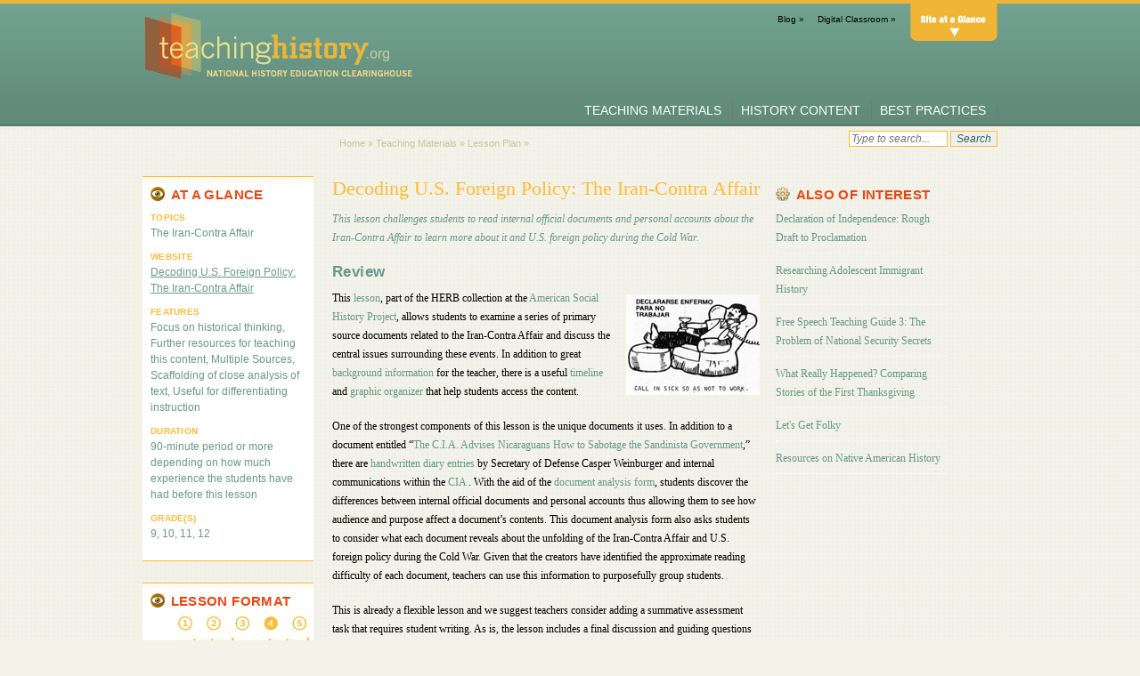

--- FILE ---
content_type: text/html; charset=UTF-8
request_url: https://teachinghistory.org/teaching-materials/lesson-plan-reviews/25491
body_size: 9579
content:
<!DOCTYPE html>
<html lang="en" dir="ltr" prefix="og: https://ogp.me/ns#">
  <head>
    <meta charset="utf-8" />
<script>var _paq = _paq || [];(function(){var u=(("https:" == document.location.protocol) ? "https://stats.rrchnm.org/" : "http://stats.rrchnm.org/");_paq.push(["setSiteId", "68"]);_paq.push(["setTrackerUrl", u+"matomo.php"]);_paq.push(["setDoNotTrack", 1]);if (!window.matomo_search_results_active) {_paq.push(["trackPageView"]);}_paq.push(["setIgnoreClasses", ["no-tracking","colorbox"]]);_paq.push(["enableLinkTracking"]);var d=document,g=d.createElement("script"),s=d.getElementsByTagName("script")[0];g.type="text/javascript";g.defer=true;g.async=true;g.src=u+"matomo.js";s.parentNode.insertBefore(g,s);})();</script>
<link rel="canonical" href="https://teachinghistory.org/teaching-materials/lesson-plan-reviews/25491" />
<link rel="image_src" href="https://teachinghistory.org/themes/teachinghistory/style/images/home-mainslide.jpg" />
<meta name="Generator" content="Drupal 10 (https://www.drupal.org)" />
<meta name="MobileOptimized" content="width" />
<meta name="HandheldFriendly" content="true" />
<meta name="viewport" content="width=device-width, initial-scale=1.0" />

    <title>Decoding U.S. Foreign Policy: The Iran-Contra Affair | TeachingHistory.org</title>
    <link rel="stylesheet" media="all" href="/sites/default/files/css/css_8EY-e9bothJJ5H01qZeKnwnUxW0ENJFWBvsG3ZEPsdE.css?delta=0&amp;language=en&amp;theme=teachinghistory&amp;include=eJx1jVEOwjAMQy9U0SNVIbO2iKZBSTZUTg9ifyB-LPtZsrlTxKxXChQ-vSKCVkRhc9RhrtTlidJp2p5tkWA74LPaAFsvpliphei9o0WSJ_wmWf_wEjMSel4miDcZ6yaR9p50523oYoPyt_zK5RA8on70orbsHS8vElJ4" />
<link rel="stylesheet" media="all" href="/sites/default/files/css/css_ZCgOWMqoWrWSx6e1PjdwnHN__DVKcs12FF2arN-kRmY.css?delta=1&amp;language=en&amp;theme=teachinghistory&amp;include=eJx1jVEOwjAMQy9U0SNVIbO2iKZBSTZUTg9ifyB-LPtZsrlTxKxXChQ-vSKCVkRhc9RhrtTlidJp2p5tkWA74LPaAFsvpliphei9o0WSJ_wmWf_wEjMSel4miDcZ6yaR9p50523oYoPyt_zK5RA8on70orbsHS8vElJ4" />
<link rel="stylesheet" media="all" href="https://rrchnm.org/donate/donate-style.css" />
<link rel="stylesheet" media="all" href="/sites/default/files/css/css_wzN4CW6Umd6BgDvVlWCSzrkkwQpg4IWFH2cwJtNIjL8.css?delta=3&amp;language=en&amp;theme=teachinghistory&amp;include=eJx1jVEOwjAMQy9U0SNVIbO2iKZBSTZUTg9ifyB-LPtZsrlTxKxXChQ-vSKCVkRhc9RhrtTlidJp2p5tkWA74LPaAFsvpliphei9o0WSJ_wmWf_wEjMSel4miDcZ6yaR9p50523oYoPyt_zK5RA8on70orbsHS8vElJ4" />

    
  </head>
  <body class="path-node page-node-type-lesson-plan-reviews">
        <a href="#main-content" class="visually-hidden focusable skip-link">
      Skip to main content
    </a>
    
      <div class="dialog-off-canvas-main-canvas" data-off-canvas-main-canvas>
    <div class="layout-container">

  <header role="banner">
      <div class="region region-header">
    <div id="block-header" class="block block-block-content block-block-content2eee845d-3cf4-4eb0-8f04-d6972685cd8c">
  
    
        <div class="layout layout--onecol">
    <div  class="layout__region layout__region--content">
      
            <div class="clearfix text-formatted field field--name-body field--type-text-with-summary field--label-hidden field__item"><div id="site_index">
<dl>
<dt><a href="/teaching-materials">Teaching Materials</a></dt>
<dd><a href="/teaching-materials/ask-a-master-teacher">Ask a Master Teacher</a></dd>
<dd><a href="/teaching-materials/lesson-plan-reviews">Lesson Plan Reviews</a></dd>
<dd><a href="/teaching-materials/teaching-guides">Teaching Guides</a></dd>
<dd><a href="/teaching-materials/english-language-learners">English Language Learners</a></dd>
<dt><a href="/digital-classroom">Digital Classroom</a></dt>
<dd><a href="/digital-classroom/ask-a-digital-historian">Ask a Digital Historian</a></dd>
<dd><a href="/digital-classroom/tech-for-teachers">Tech for Teachers</a></dd>
<dd><a href="/digital-classroom/beyond-the-chalkboard">Beyond the Chalkboard</a></dd>
</dl>
<dl>
<dt><a href="/history-content">History Content</a></dt>
<dd><a href="/history-content/ask-a-historian">Ask a Historian</a></dd>
<dd><a href="/history-content/beyond-the-textbook">Beyond the Textbook</a></dd>
<dd><a href="/history-content/national-resource-centers">National Resources</a></dd>
<dd><a href="/history-content/quiz">Quiz</a></dd>
<dd><a href="/history-content/website-reviews">Website Reviews</a></dd>
</dl>
<dl>
<dt><a href="/best-practices">Best Practices</a></dt>
<dd><a href="/best-practices/examples-of-historical-thinking">Examples of Historical Thinking</a></dd>
<dd><a href="/best-practices/teaching-in-action">Teaching in Action</a></dd>
<dd><a href="/best-practices/teaching-with-textbooks">Teaching with Textbooks</a></dd>
<dd><a href="/best-practices/using-primary-sources">Using Primary Sources</a></dd>
</dl>
<dl>
<dt><a href="/about">About</a></dt>
<dd><a href="/about/staff/14869">Staff</a></dd>
<dd><a href="/about/our-partners/14871">Partners</a></dd>
<dd><a href="/about/the-technical-working-group">Technical Working Group</a></dd>
<dd><a href="/about/policy-and-practice-advisors">Research Advisors</a></dd>
<dd><a href="/about/teacher-representatives">Teacher Representatives</a></dd>
<dd><a href="/privacy">Privacy</a></dd>
<dd><a href="/nhec-blog">Blog</a></dd>
<dd><a href="/outreach">Outreach</a></dd>
</dl>
</div>
<div class="headerwrap">
<div class="widthlimit">
            <a class="takeushome" href="/">
<div class="logo"></div>
<p></p></a>
<div class="headmenu">
<div class="top">
<ul>
<li><a href="/nhec-blog" title="Join the Teachinghistory.org community">Blog »</a></li>
<li><a class="professional-development" href="/digital-classroom" title="Ask a Digital Historian, Tech for Teachers, and Beyond the Chalkboard">Digital Classroom »</a></li>
<li class="specializeme on"><a class="sitemap-tab">Site Index</a></li>
</ul>
</div>
<div class="bottom">
<ul>
<li class="teaching-materials"><a href="/teaching-materials" title="Ask a Master Teacher, Lesson Plan Reviews, Searchable Database of State Standards, Teaching Guides, and Lesson Plan Gateway">Teaching Materials</a></li>
<li class="history-content"><a href="/history-content" title="Ask a Historian, Website Reviews, National Resources, Beyond the Textbook, History in Multimedia, Museums and Historic Sites, and History Gateway">History Content</a></li>
<li class="best-practices"><a href="/best-practices" title="Examples of Historical Thinking, Teaching in Action, and Using Primary Sources">Best Practices</a></li>
</ul>
</div>
</div>
</div>
</div>
</div>
      
    </div>
  </div>

  </div>
<div class="search-block-form block block-search container-inline" data-drupal-selector="search-block-form" id="block-searchform" role="search">
  
    
      <form action="/search/node" method="get" id="search-block-form" accept-charset="UTF-8">
  <div class="js-form-item form-item js-form-type-search form-type-search js-form-item-keys form-item-keys form-no-label">
      <label for="edit-keys" class="visually-hidden">Search</label>
        <input title="Enter the terms you wish to search for." data-drupal-selector="edit-keys" type="search" id="edit-keys" name="keys" value="" size="15" maxlength="128" class="form-search" />

        </div>
<div data-drupal-selector="edit-actions" class="form-actions js-form-wrapper form-wrapper" id="edit-actions"><input data-drupal-selector="edit-submit" type="submit" id="edit-submit" value="Search" class="button js-form-submit form-submit" />
</div>

</form>

  </div>
<div class="views-element-container block block-views block-views-blockbreadcrumbs-block-1" id="block-views-block-breadcrumbs-block-1">
  
    
      <div><div class="view view-breadcrumbs view-id-breadcrumbs view-display-id-block_1 js-view-dom-id-2cb6351c35215b6ffe060fe21a04f0b4e8b385f248bd3fbe761e31edcd1a2506">
  
    
      
      <div class="view-content">
          <div class="views-row"><div class="views-field views-field-nothing"><span class="field-content"></span></div></div>

    </div>
  
          </div>
</div>

  </div>
<div id="block-breadcrumbs" class="block block-system block-system-breadcrumb-block">
  
    
        <nav class="breadcrumb" role="navigation" aria-labelledby="system-breadcrumb">
    <h2 id="system-breadcrumb" class="visually-hidden">Breadcrumb</h2>
    <ol>
          <li>
                  <a href="/">Home</a>
              </li>
          <li>
                  <a href="/teaching-materials">Teaching Materials</a>
              </li>
          <li>
                  <a href="/teaching-materials/lesson-plan-reviews">Lesson Plan</a>
              </li>
          <li>
                  <a href="/teaching-materials/lesson-plan-reviews/25491"></a>
              </li>
        </ol>
  </nav>

  </div>

  </div>

  </header>

  
  

  

  

  

  <main role="main">
    <a id="main-content" tabindex="-1"></a>
    <div class="layout-content">
        <div class="region region-content">
    <div data-drupal-messages-fallback class="hidden"></div>  <div class="layout layout--onecol">
    <div  class="layout__region layout__region--content">
      <div class="block-region-content"><div class="views-element-container block block-views block-views-blockask-historian-ind-page-block-1">
  
    
      <div><div class="view view-ask-historian-ind-page view-id-ask_historian_ind_page view-display-id-block_1 js-view-dom-id-3f92d7ad511937a9b429fd9c37d9a568e21da20e015c6f35ae99cb3a11e01041">
  
    
      
  
      
          </div>
</div>

  </div>
<div class="views-element-container block block-views block-views-blockask-master-teacher-ind-page-block-1">
  
    
      <div><div class="view view-ask-master-teacher-ind-page view-id-ask_master_teacher_ind_page view-display-id-block_1 js-view-dom-id-71226354a0d6f75ae010921f0e779ef8d5af8d64e0895fca7f17461a4f429d45">
  
    
      
  
      
          </div>
</div>

  </div>
<div class="views-element-container block block-views block-views-blockask-a-digital-historian-ind-page-block-1">
  
    
      <div><div class="view view-ask-a-digital-historian-ind-page view-id-ask_a_digital_historian_ind_page view-display-id-block_1 js-view-dom-id-6b2a7b2da02d87adce88f58c0a3f0c63b680e2f9ae0d0a411db579468bc73f59">
  
    
      
  
      
          </div>
</div>

  </div>
<div class="views-element-container block block-views block-views-blockduplicate-of-teaching-in-action-ind-page-block-1">
  
    
      <div><div class="view view-duplicate-of-teaching-in-action-ind-page view-id-duplicate_of_teaching_in_action_ind_page view-display-id-block_1 js-view-dom-id-f308f83c3f754300dc5cc410b0f9e9c4fce8324080e3f6dcec0a2d56ac32b5eb">
  
    
      
  
      
          </div>
</div>

  </div>
<div class="views-element-container block block-views block-views-blockbeyond-the-textbook-ind-page-block-1">
  
    
      <div><div class="view view-beyond-the-textbook-ind-page view-id-beyond_the_textbook_ind_page view-display-id-block_1 js-view-dom-id-9706c1e9095b6be1b0c3c97c5014c33d81ba5a0f83243b50851e0d6c204ba016">
  
    
      
  
      
          </div>
</div>

  </div>
<div class="views-element-container block block-views block-views-blockblog-ind-page-block-1">
  
    
      <div><div class="view view-blog-ind-page view-id-blog_ind_page view-display-id-block_1 js-view-dom-id-2d54c01f1a204821b9891a4d282da2f7cfa41fa2388a89102501c31fac1df522">
  
    
      
  
          </div>
</div>

  </div>
<div class="views-element-container block block-views block-views-blockin-the-first-language-ind-block-1">
  
    
      <div><div class="view view-in-the-first-language-ind view-id-in_the_first_language_ind view-display-id-block_1 js-view-dom-id-276579066538521382020216975591ad30f590cf0f5ef2ca37fd63e28235354c">
  
    
      
  
          </div>
</div>

  </div>
<div class="views-element-container block block-views block-views-blocksources-block-1">
  
    
      <div><div class="view view-sources view-id-sources view-display-id-block_1 js-view-dom-id-8cc598eb15877a98402b6f3cba95fe739307a0e41788875d1d115fc84ee8350d">
  
    
      
      <div class="view-content">
          <div class="views-row"><div class="views-field views-field-field-sources"><div class="field-content"></div></div></div>

    </div>
  
      
          </div>
</div>

  </div>
<div class="views-element-container block block-views block-views-blockauthor-2-block-1">
  
    
      <div><div class="view view-author-2 view-id-author_2 view-display-id-block_1 js-view-dom-id-d47fb2d81193d4b1fdeab3d345fa429a9943958f363175b71764211a06accbc4">
  
    
      
      <div class="view-content">
          <div class="views-row"></div>

    </div>
  
      
          </div>
</div>

  </div>
<div class="views-element-container block block-views block-views-blockbeyond-the-textbook-ind-page-2-block-5">
  
    
      <div><div class="view view-beyond-the-textbook-ind-page-2 view-id-beyond_the_textbook_ind_page_2 view-display-id-block_5 js-view-dom-id-f7182420c92b80e61b8c833bc2629b7100253e6db657e1d520ac8802fc7d18a6">
  
    
      
  
          </div>
</div>

  </div>
<div class="views-element-container block block-views block-views-blockproject-spotlight-ind-page-block-1">
  
    
      <div><div class="view view-project-spotlight-ind-page view-id-project_spotlight_ind_page view-display-id-block_1 js-view-dom-id-9fb60af5edfd21654bbba1c80fb00c0ffda934d524df43e2fc3614aa111ab4cb">
  
    
      
  
      
          </div>
</div>

  </div>
<div class="views-element-container block block-views block-views-blockvisiting-history-lnd-block-1">
  
    
      <div><div class="view view-visiting-history-lnd view-id-visiting_history_lnd view-display-id-block_1 js-view-dom-id-7891c374dde28360a4b32ddf1d10ce661d13cb649561d4910f2ded103fc4d6ff">
  
    
      
  
          </div>
</div>

  </div>
<div class="views-element-container block block-views block-views-blockexamples-of-historical-thinking-ind-page-block-1">
  
    
      <div><div class="view view-examples-of-historical-thinking-ind-page view-id-examples_of_historical_thinking_ind_page view-display-id-block_1 js-view-dom-id-5c0131a8ff170b3d5c6c037f3828fb56d57a075235340d2abfa033ff1a02b3d1">
  
    
      
  
      
          </div>
</div>

  </div>
<div class="views-element-container block block-views block-views-blockpages-block-1">
  
    
      <div><div class="view view-pages view-id-pages view-display-id-block_1 js-view-dom-id-ded8cda5df767a91f32c801f4e30577dca3930601484660234bb21f2d1fd3c19">
  
    
      
  
          </div>
</div>

  </div>
<div class="views-element-container block block-views block-views-blockoutreach-videos-ind-page-block-1">
  
    
      <div><div class="view view-outreach-videos-ind-page view-id-outreach_videos_ind_page view-display-id-block_1 js-view-dom-id-5096b4b8a3b07a8d17a1fe44dc5cc33a35ae49ddeec7ec535f4d0324963d06e0">
  
    
      
  
      
          </div>
</div>

  </div>
<div class="views-element-container block block-views block-views-blockpress-releases-ind-page-block-1">
  
    
      <div><div class="view view-press-releases-ind-page view-id-press_releases_ind_page view-display-id-block_1 js-view-dom-id-e1bb8865d2dff529bb969f8a5c917f4d7c073e431804cfe03402b3721dc8ea62">
  
    
      
  
          </div>
</div>

  </div>
<div class="views-element-container block block-views block-views-blockhistory-quiz-ind-page-block-1">
  
    
      <div><div class="view view-history-quiz-ind-page view-id-history_quiz_ind_page view-display-id-block_1 js-view-dom-id-ccff8616887d1457561d7687f4db116ecf0cd039f3e468d2a31c4d4899b16a21">
  
    
      
  
      
          </div>
</div>

  </div>
<div class="views-element-container block block-views block-views-blockduplicate-of-using-primary-sources-ind-page-block-1">
  
    
      <div><div class="view view-duplicate-of-using-primary-sources-ind-page view-id-duplicate_of_using_primary_sources_ind_page view-display-id-block_1 js-view-dom-id-e78dab5b2a9729f953c6b52580237f273ca7a1936f7b28028563e8e29bc12dec">
  
    
      
  
      
          </div>
</div>

  </div>
<div class="views-element-container block block-views block-views-blocklesson-plan-review-ind-page-block-1">
  
    
      <div><div class="view view-lesson-plan-review-ind-page view-id-lesson_plan_review_ind_page view-display-id-block_1 js-view-dom-id-0090e546ffaf08c556e8b1bed494ffffb30a98aeaa36646e1fd27a3cfae533de">
  
    
      
      <div class="view-content">
          <div class="views-row"><div class="views-field views-field-nothing"><span class="field-content"><div class="indpages">
    <div class="bodysideA">
        <div class="ataglance block">
            <h3>At a Glance</h3>
            <div class="trtopic section">
                <h6>Topics</h6>
                <div class="sectext">The Iran-Contra Affair</div>
            </div>
            <div class="trwebsite section">
                <h6>Website</h6>
                <div class="sectext">
                    <a href="http://herb.ashp.cuny.edu/items/show/1582">Decoding U.S. Foreign Policy: The Iran-Contra Affair</a>
                </div>
            </div>
            <div class="trfeature section">
                <h6>Features</h6>
                <div class="sectext">Focus on historical thinking, Further resources for teaching this content, Multiple Sources, Scaffolding of close analysis of text, Useful for differentiating instruction </div>
            </div>
            <div class="trduration section">
                <h6>Duration</h6>
                <div class="sectext">90-minute period or more depending on how much experience the students have had before this lesson </div>
            </div>
            <div class="trgrades section">
                <h6>Grade(s)</h6>
                <div class="sectext"> 9, 10, 11, 12 </div>
            </div>


        </div>
        <div class="lessonformat block">
            <h3>Lesson Format</h3>
            <div class="flexscale">
                4
            </div>
        </div>
        <div class="dl block">
            <h3>Download</h3>
            <div class="sectext"><a href="/sites/default/files/rubric.pdf">Blank Lesson Plan Rubric PDF</a></div>
        </div>

    </div>


    <div class="bodymain">
        <h1>Decoding U.S. Foreign Policy: The Iran-Contra Affair</h1>

        <div class="descript"><p>This lesson challenges students to read internal official documents and personal accounts about the Iran-Contra Affair to learn more about it and U.S. foreign policy during the Cold War.</p>
</div>
        <div class="mainbody">
            <h4>Review</h4>
            <div class="floatimg-right">   <img loading="lazy" src="/sites/default/files/lesson_image/iranaffairimage.jpg" width="150" height="113" alt="" />

</div>
            <p>This <a href="http://herb.ashp.cuny.edu/items/show/1582">lesson</a>, part of the HERB collection at the <a href="http://herb.ashp.cuny.edu/">American Social History Project</a>, allows students to examine a series of primary source documents related to the Iran-Contra Affair and discuss the central issues surrounding these events.   In addition to great <a href="http://herb.ashp.cuny.edu/items/show/1582#historicalcontext">background information</a> for the teacher, there is a useful <a href="http://herb.ashp.cuny.edu/items/show/1583">timeline</a> and <a href="http://herb.ashp.cuny.edu/items/show/1584">graphic organizer</a> that help students access the content. </p>
<p>One of the strongest components of this lesson is the unique documents it uses.  In addition to a document entitled “<a href="http://herb.ashp.cuny.edu/items/show/1579">The C.I.A. Advises Nicaraguans How to Sabotage the Sandinista Government</a>,” there are <a href="https://docs.google.com/viewer?url=http://herb.ashp.cuny.edu/archive/files/big-strong-president-reagan_361fcc53ca.pdf&amp;chrome=true">handwritten diary entries</a> by Secretary of Defense Casper Weinburger and internal communications within the <a href="http://herb.ashp.cuny.edu/items/show/780">CIA</a> .  With the aid of the <a href="http://herb.ashp.cuny.edu/items/show/1584">document analysis form</a>, students discover the differences between internal official documents and personal accounts thus allowing them to see how audience and purpose affect a document’s contents.  This document analysis form also asks students to consider what each document reveals about the unfolding of the Iran-Contra Affair and U.S. foreign policy during the Cold War.  Given that the creators have identified the approximate reading difficulty of each document, teachers can use this information to purposefully group students. </p>
<p>This is already a flexible lesson and we suggest teachers consider adding a summative assessment task that requires student writing.  As is, the lesson includes a final discussion and guiding questions but no student product requiring that individual students show their understanding. This lesson could also serve as a great scaffold for a document-based essay on motivating factors in U.S. foreign policy during the Cold War.</p>

        </div>
        <div class="notes">
            <h4>Notes</h4>
            
        </div>

        <table class="rubric">
            <caption>Teachinghistory.org Lesson Plan Rubric</caption>
            <thead>
            <th scope="col">Field</th>
            <th scope="col">Criteria</th>
            <th scope="col" colspan="3">Comments</th>
            </thead>

            <tbody>
            <tr>
                <th rowspan="3" scope="row">Historical Content</th>
                <td>Is historically accurate?</td>
                <td colspan="3"><p>Yes</p>
</td>
            </tr>
            <tr>
                <td>Includes historical background?</td>
                <td colspan="3"><p>Yes</p>
 </td>
            </tr>
            <tr>
                <td>Requires students to read and write?</td>
                <td colspan="3"><p>Yes</p>
<p>Students read the documents and complete a document analysis form.  They don’t have a final written product for this lesson but one could easily be created.</p>
</td>
            </tr>

            <tr>
                <th rowspan="2" scope="row">Analytic Thinking</th>
                <td>Requires students to analyze or construct interpretations using evidence?</td>
                <td colspan="3"><p>Yes<br>
Students examine a series of primary sources written during the time of the affair. Some of the documents are journal entries and others are internal memos. Each reveals another important piece about how much each party within the government knew about the events.</p>
 </td>
            </tr>
            <tr>
                <td>Requires close reading and attention to source information?</td>
                <td colspan="3"><p>Yes<br>
Document analysis form asks students to do this.</p>
 </td>
            </tr>

            <tr>
                <th rowspan="2" scope="row">Scaffolding</th>
                <td>Is appropriate for stated audience?</td>
                <td colspan="3"><p>Yes<br>
Approximate reading levels for documents are included to help teachers differentiate instruction.<br>
Repeated use of a graphic organizer for all documents so students use the same process for each new document.<br>
Lessons detail how to model skills such as a “read aloud” and “decoding the text.”</p>
 </td>
            </tr>
            <tr>
                <td>Includes materials and strategies for scaffolding and supporting student thinking?</td>
                <td colspan="3"><p>Yes<br>
Graphic organizer and modeling help students learn.</p>
</td>
            </tr>

            <tr>
                <th rowspan="3" scope="row">Lesson Structure</th>
                <td>Includes assessment criteria and strategies that focus on historical understanding?</td>
                <td colspan="3"><p>Yes<br>
Students discuss the essential questions of the lesson.  However, creating a written assessment that would assess students more on an individual basis would be relatively easy.</p>
 </td>
            </tr>
            <tr>
                <td>Defines clear learning goals and progresses logically?</td>
                <td colspan="3"><p>Yes</p>
 </td>
            </tr>
            <tr>
                <td>Includes clear directions and is realistic in normal classroom settings?</td>
                <td colspan="3"><p>Yes<br>
A challenging lesson, you may need to tailor it for your students.</p>
</td>
            </tr>

            </tbody>
        </table>

    </div>
</div></span></div></div>

    </div>
  
      
          </div>
</div>

  </div>
<div class="views-element-container block block-views block-views-blocknational-resources-ind-page-block-1">
  
    
      <div><div class="view view-national-resources-ind-page view-id-national_resources_ind_page view-display-id-block_1 js-view-dom-id-a396882c1647332f5458d07164128421e7d643e1bc5952fce59d27eae0104474">
  
    
      
  
      
          </div>
</div>

  </div>
<div class="views-element-container block block-views block-views-blockteaching-guide-ind-page-block-1">
  
    
      <div><div class="view view-teaching-guide-ind-page view-id-teaching_guide_ind_page view-display-id-block_1 js-view-dom-id-58813194ae8f540af07535c83ec7129fd2493369f4b827a830a302545d2c06ad">
  
    
      
  
      
          </div>
</div>

  </div>
<div class="views-element-container block block-views block-views-blockteaching-in-action-ind-page-block-1">
  
    
      <div><div class="view view-teaching-in-action-ind-page view-id-teaching_in_action_ind_page view-display-id-block_1 js-view-dom-id-14e3f6861a4e1a22cdbbb4f52d7420f6c22a79988b14e639152cbd2b9f2f8c1d">
  
    
      
  
      
          </div>
</div>

  </div>
<div class="views-element-container block block-views block-views-blockduplicate-of-lesson-plan-review-ind-page-block-1">
  
    
      <div><div class="view view-duplicate-of-lesson-plan-review-ind-page view-id-duplicate_of_lesson_plan_review_ind_page view-display-id-block_1 js-view-dom-id-5e7f0eb840ca34774887c634206b60538071833acdf56812619a81d21fce6fdb">
  
    
      
  
      
          </div>
</div>

  </div>
<div class="views-element-container block block-views block-views-blockusing-primary-sources-ind-page-block-1">
  
    
      <div><div class="view view-using-primary-sources-ind-page view-id-using_primary_sources_ind_page view-display-id-block_1 js-view-dom-id-b0ac4c9bec1ec9043ef7b3a42356dcd1b05713bdbf1c684ae629557c9969f09f">
  
    
      
  
      
          </div>
</div>

  </div>
<div class="views-element-container block block-views block-views-blockwebsite-review-ind-page-block-1">
  
    
      <div><div class="view view-website-review-ind-page view-id-website_review_ind_page view-display-id-block_1 js-view-dom-id-dd9d9d08da1957b1a035b9f5b97ca1296457c39bf751d76360397e5c9a837eb6">
  
    
      
  
      
          </div>
</div>

  </div>
</div>
    </div>
  </div>

  </div>

    </div>
    
          <aside class="layout-sidebar-second" role="complementary">
          <div class="region region-sidebar-second">
    <div class="views-element-container block block-views block-views-blockaoi-teaching-materials-block-1" id="block-views-block-aoi-teaching-materials-block-1">
  
      <h2>ALSO OF INTEREST</h2>
    
      <div><div class="view view-aoi-teaching-materials view-id-aoi_teaching_materials view-display-id-block_1 js-view-dom-id-7132180d1c89f492f9aa7206825b7dec7070992f334dad62a90a88ddcee28ebf">
  
    
      
      <div class="view-content">
          <div class="views-row"><div class="views-field views-field-title"><span class="field-content"><a href="/teaching-materials/lesson-plan-reviews/19572" hreflang="und">Declaration of Independence: Rough Draft to Proclamation</a></span></div></div>
    <div class="views-row"><div class="views-field views-field-title"><span class="field-content"><a href="/teaching-materials/ask-a-master-teacher/25493" hreflang="und">Researching Adolescent Immigrant History </a></span></div></div>
    <div class="views-row"><div class="views-field views-field-title"><span class="field-content"><a href="/teaching-materials/teaching-guides/25901" hreflang="en">Free Speech Teaching Guide 3: The Problem of National Security Secrets</a></span></div></div>
    <div class="views-row"><div class="views-field views-field-title"><span class="field-content"><a href="/teaching-materials/lesson-plan-reviews/25034" hreflang="und">What Really Happened? Comparing Stories of the First Thanksgiving </a></span></div></div>
    <div class="views-row"><div class="views-field views-field-title"><span class="field-content"><a href="/teaching-materials/ask-a-master-teacher/24330" hreflang="und">Let&#039;s Get Folky</a></span></div></div>
    <div class="views-row"><div class="views-field views-field-title"><span class="field-content"><a href="/teaching-materials/ask-a-master-teacher/22901" hreflang="und">Resources on Native American History</a></span></div></div>

    </div>
  
          </div>
</div>

  </div>

  </div>

      </aside>
    
  </main>

      <footer role="contentinfo">
        <div class="region region-footer">
    <div id="block-footer" class="block block-block-content block-block-contente32871f4-972c-444f-a2d7-1683d71ebbe6">
  
    
        <div class="layout layout--onecol">
    <div  class="layout__region layout__region--content">
      
            <div class="clearfix text-formatted field field--name-body field--type-text-with-summary field--label-hidden field__item"><div class="footerwrap">
<div class="yblock foot">
<div class="widthlimit">
<div class="smallblock outreach">
<h3><a href="/outreach">Outreach</a></h3>
<ul>
<li><a href="/outreach/press">Press Releases »</a></li>
<li><a href="/outreach/print-materials">Print Materials »</a></li>
</ul>
</div>
<div class="smallblock aska">
<h3>Ask A...</h3>
<ul>
<li><a href="/history-content/ask-a-historian">Historian »</a></li>
<li><a href="/digital-classroom/ask-a-digital-historian">Digital Historian »</a></li>
<li><a href="/teaching-materials/ask-a-master-teacher">Master Teacher »</a></li>
</ul>
</div>
<div class="smallblock quicklink">
<h3><a>Quick Links</a></h3>
<ul>
<li><a href="/quick-links-elementary">Elementary School Teachers »</a></li>
<li><a href="/quick-links-middle">Middle School Teachers »</a></li>
<li><a href="/quick-links-high">High School Teachers »</a></li>
</ul>
</div>
</div>
</div>
<div class="wblock foot">
<div class="widthlimit">
<div class="half">
<h3><a href="/node/14865">About Teachinghistory.org</a></h3>
<p>Teachinghistory.org is designed to help K–12 history teachers access resources and materials to improve U.S. history education in the classroom. With funding from the U.S. Department of Education, the Center for History and New Media (CHNM) has created Teachinghistory.org with the goal of making history content, teaching strategies, resources, and research accessible.<span class="utility-text">&nbsp;|&nbsp;<a href="/node/14865">READ MORE</a></span></p>
</div>
<div class="half">
<div class="half">
<h3><a>More</a></h3>
<h5><a href="/node/14869">Staff »</a></h5>
<h5><a href="/node/14871">Project Partners »</a></h5>
<h5><a href="/node/14870">Technical Working Group »</a></h5>
<h5><a href="/node/14872">Research Advisors »</a></h5>
</div>
<div class="half">
<div class="top box">
<h3>&nbsp;</h3>
</div>
<div class="bottom box">
<p><a>Follow Us</a><br>
<img alt data-entity-type data-entity-uuid src="/themes/teachinghistory/style/images/twitter.png" style="margin-right: 8px; vertical-align: middle;"><a href="http://twitter.com/teachinghistory">Teachinghistory.org on Twitter</a></p>
</div>
</div>
</div>
</div>
</div>
<div class="ldetails foot">
<div class="widthlimit">
<div class="half copyright">
<p>© 2018 Created by the Roy Rosenzweig Center for History and New Media at George Mason University with funding from the U.S. Department of Education (Contract Number ED-07-CO-0088)<span class="utility-text">|&nbsp;<a href="/node/14865">READ MORE</a></span></p>
<p>Except where otherwise noted, the content on this site is licensed under a <a href="http://creativecommons.org/licenses/by-nc-sa/3.0/">Creative Commons Attribution Non-Commercial Share Alike 3.0 License</a>.<img alt data-entity-type data-entity-uuid src="/themes/teachinghistory/style/images/cc80x15.png" style="margin-left: 10px; vertical-align: top;"></p>
</div>
<div class="half disclaimer">
<p>The content of this website does not necessarily reflect the views or policies of the U.S. Department of Education nor does mention of trade names, commercial products, or organizations imply endorsement by the U.S. Government.</p>
<p><a href="/outreach">Teachinghistory.org Outreach</a> | <a href="/node/23854">Privacy Policy</a></p>
</div>
</div>
</div>
</div>
</div>
      
    </div>
  </div>

  </div>
<div class="views-element-container block block-views block-views-blockspotlight-for-homepage-footer-block-1" id="block-views-block-spotlight-for-homepage-footer-block-1">
  
    
      <div><div class="view view-spotlight-for-homepage-footer view-id-spotlight_for_homepage_footer view-display-id-block_1 js-view-dom-id-b6e9bf17cd85e3f991f6d4da6cd87e526fec44fdfe31b37f57e8a8dc9ffa273f">
  
    
      
      <div class="view-content">
          <div class="views-row"><div class="views-field views-field-title"><span class="field-content"><a href="/node/25393" hreflang="und">Presidents Day</a> »</span></div></div>
    <div class="views-row"><div class="views-field views-field-title"><span class="field-content"><a href="/digital-classroom-intro" hreflang="und">Digital Classroom Introduction</a> »</span></div></div>
    <div class="views-row"><div class="views-field views-field-title"><span class="field-content"><a href="/node/25454" hreflang="und">Women&#039;s History Month</a> »</span></div></div>

    </div>
  
          </div>
</div>

  </div>

  </div>

    </footer>
  
</div>
  </div>

    
    <script type="application/json" data-drupal-selector="drupal-settings-json">{"path":{"baseUrl":"\/","pathPrefix":"","currentPath":"node\/25491","currentPathIsAdmin":false,"isFront":false,"currentLanguage":"en"},"pluralDelimiter":"\u0003","suppressDeprecationErrors":true,"matomo":{"disableCookies":false,"trackMailto":true},"ajaxTrustedUrl":{"\/search\/node":true},"user":{"uid":0,"permissionsHash":"c3861aee45c5100e82296ac48c479fcfd8bd5833dfea307bf2ecc2a0fca5b282"}}</script>
<script src="/sites/default/files/js/js_8zxJQqbA6icw5AJUi0usA794Osm2lcedqIBHXm4NgFQ.js?scope=footer&amp;delta=0&amp;language=en&amp;theme=teachinghistory&amp;include=eJx1iUEKgDAMBD9UyJNKqKEJmkTSvfh7waPiaZgZZ6Qn-YOWLpP7Mj8P6QtckNoN9NMbhIdaTLWFrIuqhoZvGQz5zJff3K0xmw"></script>
<script src="https://rrchnm.org/donate/donate-positioning.js"></script>
<script src="/sites/default/files/js/js_r3KK35w1ZROe0G6iosF_u3B7fOWmlQC5o3T8gquP9KE.js?scope=footer&amp;delta=2&amp;language=en&amp;theme=teachinghistory&amp;include=eJx1iUEKgDAMBD9UyJNKqKEJmkTSvfh7waPiaZgZZ6Qn-YOWLpP7Mj8P6QtckNoN9NMbhIdaTLWFrIuqhoZvGQz5zJff3K0xmw"></script>

  </body>
</html>
